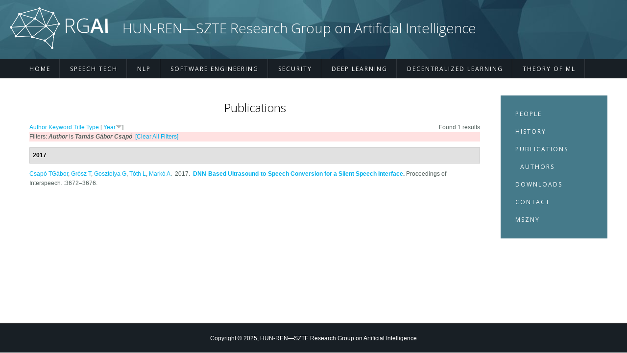

--- FILE ---
content_type: text/html; charset=utf-8
request_url: https://rgai.inf.u-szeged.hu/publications?f%5Bauthor%5D=33
body_size: 2977
content:
<!DOCTYPE html>
<html>
<head>
<meta charset="utf-8" />
<meta name="Generator" content="Drupal 7 (http://drupal.org)" />
<meta name="viewport" content="width=device-width" />
<link rel="shortcut icon" href="https://rgai.inf.u-szeged.hu/sites/rgai.inf.u-szeged.hu/files/RGAI_ico_0.png" type="image/png" />
<title>Publications | HUN-REN—SZTE Research Group on Artificial Intelligence</title>
<style type="text/css" media="all">
@import url("https://rgai.inf.u-szeged.hu/modules/system/system.base.css?qen405");
@import url("https://rgai.inf.u-szeged.hu/modules/system/system.menus.css?qen405");
@import url("https://rgai.inf.u-szeged.hu/modules/system/system.messages.css?qen405");
@import url("https://rgai.inf.u-szeged.hu/modules/system/system.theme.css?qen405");
</style>
<style type="text/css" media="all">
@import url("https://rgai.inf.u-szeged.hu/modules/comment/comment.css?qen405");
@import url("https://rgai.inf.u-szeged.hu/modules/field/theme/field.css?qen405");
@import url("https://rgai.inf.u-szeged.hu/modules/node/node.css?qen405");
@import url("https://rgai.inf.u-szeged.hu/modules/search/search.css?qen405");
@import url("https://rgai.inf.u-szeged.hu/modules/user/user.css?qen405");
@import url("https://rgai.inf.u-szeged.hu/sites/all/modules/views/css/views.css?qen405");
@import url("https://rgai.inf.u-szeged.hu/sites/all/modules/media/modules/media_wysiwyg/css/media_wysiwyg.base.css?qen405");
</style>
<style type="text/css" media="all">
@import url("https://rgai.inf.u-szeged.hu/sites/all/modules/ctools/css/ctools.css?qen405");
@import url("https://rgai.inf.u-szeged.hu/sites/all/libraries/syntaxhighlighter_3.0.83//styles/shCore.css?qen405");
@import url("https://rgai.inf.u-szeged.hu/sites/all/libraries/syntaxhighlighter_3.0.83//styles/shThemeDefault.css?qen405");
@import url("https://rgai.inf.u-szeged.hu/sites/rgai.inf.u-szeged.hu/modules/biblio/biblio.css?qen405");
</style>
<style type="text/css" media="all">
@import url("https://rgai.inf.u-szeged.hu/sites/rgai.inf.u-szeged.hu/themes/professional_responsive_theme/style.css?qen405");
@import url("https://rgai.inf.u-szeged.hu/sites/rgai.inf.u-szeged.hu/themes/professional_responsive_theme/media.css?qen405");
</style>
<link type="text/css" rel="stylesheet" href="https://rgai.inf.u-szeged.hu/sites/rgai.inf.u-szeged.hu/files/css_injector/css_injector_1.css?qen405" media="all" />
<link type="text/css" rel="stylesheet" href="https://rgai.inf.u-szeged.hu/sites/rgai.inf.u-szeged.hu/files/css_injector/css_injector_2.css?qen405" media="all" />
<link type="text/css" rel="stylesheet" href="https://rgai.inf.u-szeged.hu/sites/rgai.inf.u-szeged.hu/files/css_injector/css_injector_3.css?qen405" media="all" />
<link type="text/css" rel="stylesheet" href="https://rgai.inf.u-szeged.hu/sites/rgai.inf.u-szeged.hu/files/css_injector/css_injector_4.css?qen405" media="all" />
<script type="text/javascript" src="https://rgai.inf.u-szeged.hu/misc/jquery.js?v=1.4.4"></script>
<script type="text/javascript" src="https://rgai.inf.u-szeged.hu/misc/jquery-extend-3.4.0.js?v=1.4.4"></script>
<script type="text/javascript" src="https://rgai.inf.u-szeged.hu/misc/jquery-html-prefilter-3.5.0-backport.js?v=1.4.4"></script>
<script type="text/javascript" src="https://rgai.inf.u-szeged.hu/misc/jquery.once.js?v=1.2"></script>
<script type="text/javascript" src="https://rgai.inf.u-szeged.hu/misc/drupal.js?qen405"></script>
<script type="text/javascript" src="https://rgai.inf.u-szeged.hu/sites/all/libraries/syntaxhighlighter_3.0.83//scripts/shCore.js?qen405"></script>
<script type="text/javascript" src="https://rgai.inf.u-szeged.hu/sites/all/libraries/syntaxhighlighter_3.0.83//scripts/shBrushPhp.js?qen405"></script>
<script type="text/javascript" src="https://rgai.inf.u-szeged.hu/sites/rgai.inf.u-szeged.hu/themes/professional_responsive_theme/js/custom.js?qen405"></script>
<script type="text/javascript">
<!--//--><![CDATA[//><!--
jQuery.extend(Drupal.settings, {"basePath":"\/","pathPrefix":"","ajaxPageState":{"theme":"professional_responsive_theme","theme_token":"7jdLU2H_xT2TDfmCpy0tEz3aWLehmZKBErceU8tqJSI","js":{"sites\/all\/modules\/syntaxhighlighter\/syntaxhighlighter.min.js":1,"misc\/jquery.js":1,"misc\/jquery-extend-3.4.0.js":1,"misc\/jquery-html-prefilter-3.5.0-backport.js":1,"misc\/jquery.once.js":1,"misc\/drupal.js":1,"sites\/all\/libraries\/syntaxhighlighter_3.0.83\/\/scripts\/shCore.js":1,"sites\/all\/libraries\/syntaxhighlighter_3.0.83\/\/scripts\/shBrushPhp.js":1,"sites\/rgai.inf.u-szeged.hu\/themes\/professional_responsive_theme\/js\/custom.js":1},"css":{"modules\/system\/system.base.css":1,"modules\/system\/system.menus.css":1,"modules\/system\/system.messages.css":1,"modules\/system\/system.theme.css":1,"modules\/comment\/comment.css":1,"modules\/field\/theme\/field.css":1,"modules\/node\/node.css":1,"modules\/search\/search.css":1,"modules\/user\/user.css":1,"sites\/all\/modules\/views\/css\/views.css":1,"sites\/all\/modules\/media\/modules\/media_wysiwyg\/css\/media_wysiwyg.base.css":1,"sites\/all\/modules\/ctools\/css\/ctools.css":1,"sites\/all\/libraries\/syntaxhighlighter_3.0.83\/\/styles\/shCore.css":1,"sites\/all\/libraries\/syntaxhighlighter_3.0.83\/\/styles\/shThemeDefault.css":1,"sites\/rgai.inf.u-szeged.hu\/modules\/biblio\/biblio.css":1,"sites\/rgai.inf.u-szeged.hu\/themes\/professional_responsive_theme\/style.css":1,"sites\/rgai.inf.u-szeged.hu\/themes\/professional_responsive_theme\/media.css":1,"public:\/\/css_injector\/css_injector_1.css":1,"public:\/\/css_injector\/css_injector_2.css":1,"public:\/\/css_injector\/css_injector_3.css":1,"public:\/\/css_injector\/css_injector_4.css":1}}});
//--><!]]>
</script>
<!--[if IE 8 ]>    <html class="ie8 ielt9"> <![endif]-->
<!--[if lt IE 9]><script src="http://html5shiv.googlecode.com/svn/trunk/html5.js"></script><![endif]-->
</head>
<body class="html not-front not-logged-in one-sidebar sidebar-second page-publications">
	<div id="skip-link">
		<a href="#main-content" class="element-invisible element-focusable">Skip to main content</a>
	</div>
  	 <!-- /.region -->
	
<div id="header_wrapper">
  <header id="header" role="banner">
    <div id="logo"><a href="/" title="Home"><img src="https://rgai.inf.u-szeged.hu/sites/rgai.inf.u-szeged.hu/files/RGAI_logo_new.png"/></a></div>
        <h1 id="site-title">
      <a href="/" title="Home">HUN-REN—SZTE Research Group on Artificial Intelligence</a>
      <div id="site-description"></div>
    </h1>
    <div class="clear"></div>
  </header>

  <div class="menu_wrapper">
      <nav id="main-menu"  role="navigation">
        <a class="nav-toggle" href="#">Navigation</a>
        <div class="menu-navigation-container">
          <ul class="menu"><li class="first leaf"><a href="/">Home</a></li>
<li class="leaf"><a href="/speech">Speech Tech</a></li>
<li class="leaf"><a href="/nlp">NLP</a></li>
<li class="leaf"><a href="/software">Software Engineering</a></li>
<li class="leaf"><a href="/security">Security</a></li>
<li class="leaf"><a href="/deeplearning">Deep Learning</a></li>
<li class="leaf"><a href="/self">Decentralized Learning</a></li>
<li class="last leaf"><a href="/theory">Theory of ML</a></li>
</ul>        </div>
        <div class="clear"></div>
      </nav><!-- end main-menu -->
  </div>
</div>
  
  <div id="container">

    
    <div class="content-sidebar-wrap">

    <div id="content">
            <section id="post-content" role="main">
                                <h1 class="page-title">Publications</h1>                                        <div class="region region-content">
  <div id="block-system-main" class="block block-system">

      
  <div class="content">
    <div id="biblio-header" class="clear-block"><div class="biblio-export">Found 1 results</div> <a href="/publications?f%5Bauthor%5D=33&amp;s=author&amp;o=asc" title="Click a second time to reverse the sort order" class="active">Author</a>  <a href="/publications?f%5Bauthor%5D=33&amp;s=keyword&amp;o=asc" title="Click a second time to reverse the sort order" class="active">Keyword</a>  <a href="/publications?f%5Bauthor%5D=33&amp;s=title&amp;o=asc" title="Click a second time to reverse the sort order" class="active">Title</a>  <a href="/publications?f%5Bauthor%5D=33&amp;s=type&amp;o=asc" title="Click a second time to reverse the sort order" class="active">Type</a>  [ <a href="/publications?f%5Bauthor%5D=33&amp;s=year&amp;o=asc" title="Click a second time to reverse the sort order" class="active active">Year</a><img typeof="foaf:Image" src="https://rgai.inf.u-szeged.hu/sites/rgai.inf.u-szeged.hu/modules/biblio/misc/arrow-asc.png" alt="(Asc)" />] <div class="biblio-filter-status"><div class="biblio-current-filters"><b>Filters: </b><strong><em class="placeholder">Author</em></strong> is <strong><em class="placeholder">Tamás Gábor Csapó</em></strong>&nbsp;&nbsp;<a href="/publications/filter/clear">[Clear All Filters]</a></div></div></div><div class="biblio-category-section"><div class="biblio-separator-bar">2017</div><div class="biblio-entry"><span class="biblio-authors"><a href="/publications?f%5Bauthor%5D=33" rel="nofollow" class="active">Csapó TGábor</a>, <a href="/publications?f%5Bauthor%5D=32" rel="nofollow" class="active">Grósz T</a>, <a href="/publications?f%5Bauthor%5D=25" rel="nofollow" class="active">Gosztolya G</a>, <a href="/publications?f%5Bauthor%5D=23" rel="nofollow" class="active">Tóth L</a>, <a href="/publications?f%5Bauthor%5D=34" rel="nofollow" class="active">Markó A</a></span>.&nbsp; 
2017.&nbsp;&nbsp;<span class="biblio-title"><a href="/node/24">DNN-Based Ultrasound-to-Speech Conversion for a Silent Speech Interface</a>. </span>Proceedings of Interspeech. :3672–3676.<span class="Z3988" title="ctx_ver=Z39.88-2004&amp;rft_val_fmt=info%3Aofi%2Ffmt%3Akev%3Amtx%3Adc&amp;rft.title=DNN-Based+Ultrasound-to-Speech+Conversion+for+a+Silent+Speech+Interface&amp;rft.date=2017&amp;rft.spage=3672%E2%80%933676&amp;rft.aulast=Csap%C3%B3&amp;rft.aufirst=Tam%C3%A1s&amp;rft.au=Gr%C3%B3sz%2C+Tam%C3%A1s&amp;rft.au=Gosztolya%2C+G%C3%A1bor&amp;rft.au=T%C3%B3th%2C+L%C3%A1szl%C3%B3&amp;rft.au=Mark%C3%B3%2C+Alexandra&amp;rft.place=Stockholm%2C+Sweden"></span></div></div>  </div>
  
</div> <!-- /.block -->
</div>
 <!-- /.region -->
      </section> <!-- /#main -->
    </div>
  
      
    </div>

          <aside id="sidebar-second" role="complementary">
        <div class="region region-sidebar-second">
  <div id="block-system-navigation" class="block block-system block-menu">

      
  <div class="content">
    <ul class="menu"><li class="first leaf"><a href="/people" title="">People</a></li>
<li class="leaf"><a href="/history" title="">History</a></li>
<li class="expanded active-trail"><a href="/publications" class="active-trail active">Publications</a><ul class="menu"><li class="first last leaf"><a href="/publications/authors">Authors</a></li>
</ul></li>
<li class="leaf"><a href="/downloads" title="">Downloads</a></li>
<li class="leaf"><a href="/contact" title="">Contact</a></li>
<li class="last leaf"><a href="/mszny">MSZNY</a></li>
</ul>  </div>
  
</div> <!-- /.block -->
</div>
 <!-- /.region -->
      </aside>  <!-- /#sidebar-first -->
      
</div>

<div id="footer">
  <div id="footer_wrapper">
      </div>
  <div class="footer_credit">
    <div class="footer_inner_credit">
          
    <div id="copyright">
     <p class="copyright">Copyright &copy; 2025, HUN-REN—SZTE Research Group on Artificial Intelligence </p> <p class="credits"> Designed by  <a href="http://www.zymphonies.com">Zymphonies</a></p>
    <div class="clear"></div>
    </div>
  </div>
  </div>
</div>	 <!-- /.region -->
<script type="text/javascript" src="https://rgai.inf.u-szeged.hu/sites/all/modules/syntaxhighlighter/syntaxhighlighter.min.js?qen405"></script>
</body>
</html>

--- FILE ---
content_type: text/css
request_url: https://rgai.inf.u-szeged.hu/sites/rgai.inf.u-szeged.hu/files/css_injector/css_injector_1.css?qen405
body_size: 939
content:
@import url('https://fonts.googleapis.com/css2?family=Open+Sans:ital,wght@0,300;0,400;0,600;0,700;0,800;1,300&display=swap');

html {
    background-color: #fff;
}

#container {
    max-width: 1200px;
    margin: 25px auto;
}

.page-title {
    padding: 10px 0px 10px 0px;
}

#logo {
    width: 200px;
    margin: 15px 30px 15px 0px;
}

#header {
    max-width: 100%;
    padding: 0px 20px;
}

p {
  text-align: justify;
  text-justify: inter-word;
  font-size: 14px;
}

h1 {
    font-family: 'Open Sans', sans-serif;
    font-weight: 200;
    text-align: center;
}

h2 {
    font-family: 'Open Sans', sans-serif;
    color: #555;
    font-size: 22px;
}

.block > h2 {
    font-family: 'Open Sans', sans-serif;
    font-size: 22px;
    text-transform: capitalize;
    }
    
.page-title {
    font-size: 24px;
}

#main-menu {
    max-width: 1200px;
    background-color: nope;
}

.menu_wrapper {
    background-color: nope;
}

#main-menu a:hover, #main-menu li > a.active {
    border-radius: 0px;
}

#main-menu .menu {
    background-color: #181f25;
}

#main-menu li {
    font-family: 'Open Sans', sans-serif;
    letter-spacing: 2px
}

#main-menu a {
    font-size: 12px;
    line-height: 1.6;
}

.menu {
    padding: 20px;
    background-color: #457a8a;
    border-radius: 0px;
}

.menu li {
    display: block;
    font-family: 'Open Sans', sans-serif;
    letter-spacing: 2px
}

.menu li a {
    color: #fff;
    font-size: 12px;
    text-transform: uppercase;
    line-height: 300%;
}

.menu li:hover{
    background-color: #3f4448;
    color: #fff;
}

ul.menu li {
    padding: 0px 0px 0px 10px;
    border-radius: 0px;
}

@media only screen and (max-width: 640px) {
	#main-menu .nav-toggle {
    background: rgb(0, 55, 65);
    border-bottom: 1px solid white;
    }
    #main-menu a {
    background: rgb(0, 55, 65);
    border-bottom: 1px solid white;
    }
    #main-menu .nav-toggle:hover{
    background: rgb(0, 101, 119);
    }
    #main-menu a:hover{
    background: rgb(0, 101, 119);
    }
    #main-menu li > a.active{
    background: rgb(0, 101, 119);
    }
}



#site-title {
    padding: 20px 0px 0px 0px;
}

@media only screen and (max-width: 920px) {
	#site-title {
    padding: 0px 0px 20px 0px;
    margin: 0px;
    }
}


#footer .menu {
    background-color: #181f25;
}

.footer_credit {
    padding-top: 0px;
    vertical-align: middle;
}

#copyright {
    background-color: #181f25;
    padding: 10px 0px 10px 0px;
}

.copyright {
    float: none;
    max-width: 100%;
    text-align: center;
}

.expanded.active-trail .menu {
    margin: 0px;
    padding: 0px;
}

#sidebar-second {
    float: right;
}

ul {
    list-style-type: none;
    margin-left: 10px;
}

.credits {
     display: none;
}

.field.field-name-field-image.field-type-image.field-label-above {
     display: none;
}

#neural {
min-width: 920px;
}

map {
    display: none;
}

.content-sidebar-wrap {
    background-color: #fff;
    margin-bottom: 20px;
}

--- FILE ---
content_type: text/css
request_url: https://rgai.inf.u-szeged.hu/sites/rgai.inf.u-szeged.hu/files/css_injector/css_injector_2.css?qen405
body_size: 303
content:
#header_wrapper {
    background: url(https://rgai.inf.u-szeged.hu/sites/rgai.inf.u-szeged.hu/files/banner02.jpg);
}
    
.groupicon {
    height: 100px;
    display: block;
    margin: auto;
    padding-bottom: 20px;
}

/* Main page icons */
.icon_container {
    display: flex;
    flex-wrap: wrap;
    justify-content: space-evenly;
    align-items: center;
}

.groupiconmain {
    padding: 40px;
    width: 100px;
}

.icon_container a img {
    box-shadow: none;
    border: none;
}
    

--- FILE ---
content_type: text/css
request_url: https://rgai.inf.u-szeged.hu/sites/rgai.inf.u-szeged.hu/files/css_injector/css_injector_3.css?qen405
body_size: 249
content:
#footer {
	height: 60px;
    position: absolute;
	bottom: 0;
	display: block;
	width: 100%;
}

html {
    position: relative;
    min-height: 100%;
}

.content-sidebar-wrap {
    position: relative;
	margin-bottom: 85px;
}

ul.menu {
    margin-bottom: 85px;
}

.copyright {
    padding: 0px 20px;
    font-size: 12px;
}

@media only screen and (max-width: 960px) {
	.content-sidebar-wrap {
	margin-bottom: 0px;
    }
}

--- FILE ---
content_type: text/css
request_url: https://rgai.inf.u-szeged.hu/sites/rgai.inf.u-szeged.hu/files/css_injector/css_injector_4.css?qen405
body_size: 157
content:
@media only screen and (max-width: 960px) {
#sidebar-second {
    width: 100% !important;
    padding: 0px;
}
#sidebar-second .menu{
    margin-left: 0px;
}
#sidebar-second .menu li{
    text-align: center;
}

}

--- FILE ---
content_type: text/css
request_url: https://rgai.inf.u-szeged.hu/sites/rgai.inf.u-szeged.hu/themes/professional_responsive_theme/media.css?qen405
body_size: 1169
content:
@media screen and (max-width: 1152px) {

  #wrapper {
    max-width:960px;
  }

}

@media screen and (max-width: 960px) {

  .content-sidebar-wrap,
  #content,
  #sidebar-first,
  #sidebar-second {
    float:none;
    width:auto !important;
  }
  
  #sidebar-first {
    clear:both;
  }
  
  #sidebar-first,
  #sidebar-second,
  #head,
  #foot {
    padding:0 3.52%;
  }

  #copyright{
    padding: 0 3%;
  }
  
}

@media screen and (max-width: 640px) {

  body { 
    margin-top: 0;
  }

  #sticky_header{
    display: none !important;
  }
  
  .nivo-caption {
    bottom: 0%;
    padding: 0;
    font-size: 11px;
    line-height: 15px;
  }

  .nivo-caption h3{
    font-size: 14px;
    margin: 0;
  }

  .region-front-welcome{
    padding: 10px;
  }

  #site-title,
  #site-description {
    float:none;
    margin:0;  
    line-height:1.62em;
  }
  
  #site-title {
    padding-top:18px;
  }
  
  #site-description {
    padding-bottom:18px;
  }

  #main-menu ul {
    display:none;
  }
  
  #main-menu li ul {
    position:static;
  }
  
  #main-menu li ul ul {
    margin:0 !important;
  }
  
  #main-menu ul,
  #main-menu li {
    float:none;
    max-width:100%;
  }
  
  #main-menu a {
    width:100%;
    padding:10px 0;
    color: #fff;
    background:rgb(0, 55, 65);
    background:-moz-linear-gradient(rgb(0, 101, 119),rgb(0, 55, 65));
    background:-webkit-linear-gradient(rgb(0, 101, 119),rgb(0, 55, 65));
    background:-o-linear-gradient(rgb(0, 101, 119),rgb(0, 55, 65));
    background:-ms-linear-gradient(rgb(0, 101, 119),rgb(0, 55, 65));
    background:linear-gradient(rgb(0, 101, 119),rgb(0, 55, 65));
    border-bottom: 1px solid rgb(14, 159, 185);
  }
  
  #main-menu li li a {
    text-align:center;
    -webkit-box-sizing: border-box;
    -moz-box-sizing: border-box;
    box-sizing: border-box;
    padding: 3% 5%;
  }
  
  #main-menu li li li a {
    background: rgb(0, 104, 122);
  }
  
  #main-menu a:hover,
  #main-menu li > a.active{
    background:#888;
    background:-moz-linear-gradient(rgb(0, 123, 145),rgb(0, 78, 92));
    background:-webkit-linear-gradient(rgb(0, 123, 145),rgb(0, 78, 92));
    background:-o-linear-gradient(rgb(0, 123, 145),rgb(0, 78, 92));
    background:-ms-linear-gradient(rgb(0, 123, 145),rgb(0, 78, 92));
    background:linear-gradient(rgb(0, 123, 145),rgb(0, 78, 92));
  }
  
  #main-menu li:hover > ul,
  #main-menu li li:hover > ul,
  #main-menu li li li:hover > ul {
    display:none;
  }
  
  .drop-down-toggle {
    display:block;
  }
  
  #main-menu li li .drop-down-toggle {
    top:5px;
  }

  #main-menu .nav-toggle {
    display:block;
    font-size:15px;
    font-weight:bold;
  }
  
  .flex-control-nav li {
    margin:0 0 0 10px;
  }
  
  .flex-control-nav li:first-child {
    margin:0;
  }
  
  .flex-control-nav li a {
    box-shadow:none;
    background:rgba(255, 255, 255, 0.75);
  }
  
  #slider .entry-container {
    position:absolute;
    left:4%;
    bottom:6.3%;
  }
  
  #slider .entry-header,
  #slider .entry-summary {
    margin:0;
  }
  
  #slider .entry-title {
    margin-bottom: 0;
  }
  
  #slider .entry-title a,
  #slider .entry-summary{
    display:inline-block;
    padding:1% 3%;
    background:rgba(255, 255, 255, 0.75);
  }
  
  #slider .entry-summary {
    max-width:61.8%;
  }
  
  #slider .entry-summary p {
    max-height:84px;
    overflow:hidden;
  }
  
  #slider .slide-image {
    float:none;
    display:block;
    max-width:100%;
    padding:0;
    margin:0;
    box-shadow:none;
  }

  .content-sidebar-wrap,
  #sidebar-first,
  #sidebar-second {
    float:none;
    width:auto;
  }

  .content-sidebar-wrap #content {
    float: left;
    width:auto;
  }
  
  #sidebar-first .block,
  #sidebar-second .block,
  #footer-area .column,
  #top-area .column {
    float:none;
    width:auto !important;
    margin-left:0;
  }
  
  #sidebar-first {
    clear:both;
  }
  
  #footer-area .column,
  #top-area .column {
    margin:10px 0;
  }
  
  .copyright,
  .credits {
    float:none;
    text-align:left;
  }

  #copyright{
    padding: 0 3%;
  }
  .theme-default .nivo-caption{
    white-space: nowrap;
    text-overflow: ellipsis;
    font-size: 14px;
    padding: 10px;
  }

  .theme-default .nivo-controlNav{
    padding-top: 5px;
  }

  #footer-area .column, #top-area .column{
    padding: .5em;
  }

  @media screen and (max-width: 440px) {

    input.form-text, select.form-select {
      width: 93%;
    }
    textarea.form-textarea {
      width: 100%
    }
  }
  
  .block > h2{
    font-size: 18px;
  }

}